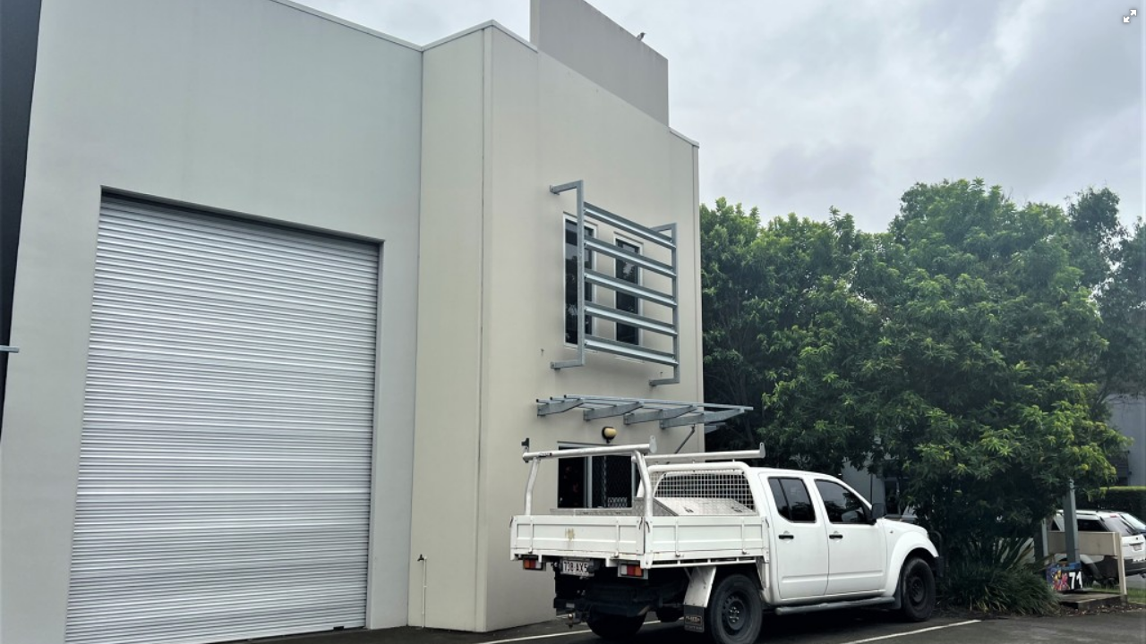

--- FILE ---
content_type: text/html; charset=utf-8
request_url: https://embed.showcache.io/pQRroVePmgBaxTHTeSC1Dc
body_size: 2384
content:
<!DOCTYPE html>
<html lang="en">
	<head>
	<meta charset="utf-8">
	<meta name="viewport" content="width=device-width, initial-scale=1.0">
	
	<title>IMG-1133</title>
	<meta name="title" itemprop="title" value="IMG-1133" />
	<meta name="description" itemprop="description" value="No summary is available." />
	<meta name="author" itemprop="author" value="scottwagner.tv" />
	<meta name="image" itemprop="image" value="https://projects.showcache.io/22/22/pQRroVePmgB/a/axTHTeSC1Dc/i/sSFUN2JV1XYT-hq.jpg?Expires=1769841455&Signature=YuprxLvrzmeH4IYgoozuf79nahBjeRBJD5cCo9x8fcwdlWCPMOToV~VzkJxFFLI3IeQ9gKzkYjKiekl0LCZiXytUvrF1wb4HwCYFVe6JXJQ2vC6o8FampE60xB7LanusY7jDDUO33UhtiRTNdqlKAxOVdxtNDm04UE-oVn5YP6Cy37IMNjgcy7iFziyk4bYDQCgKkt4bdIv0tD8um1KyQXGXQDv8oFXjxhSbZo4pICsru0Npg1~GBklFDutg3e1WoIlbDd1CNCnscdiDUuczGt7l-ACU9eZigUCg~H568JkAij5XTKGXTh3hneZZW8JtubrhFUNSBr99XvkgSLJXdw__&Key-Pair-Id=KTZJFUO95S5O4" />
	<meta property="sc:code" content="pQRroVePmgB" />
	<meta property="fb:app_id" content="735059389869999" />
	<meta property="og:site_name" content="IMG-1133" />
	<meta property="og:title" content="IMG-1133" />
	<meta name="subheading" content="scottwagner.tv" />
	<meta name="analytics" content="" />
	<meta property="og:url" content="https://embed.showcache.io/pQRroVePmgBaxTHTeSC1Dc" />
	<meta property="og:description" content="No summary is available." />
	<meta property="og:image" content="https://projects.showcache.io/22/22/pQRroVePmgB/a/axTHTeSC1Dc/i/sSFUN2JV1XYT-hq.jpg?Expires=1769841455&Signature=YuprxLvrzmeH4IYgoozuf79nahBjeRBJD5cCo9x8fcwdlWCPMOToV~VzkJxFFLI3IeQ9gKzkYjKiekl0LCZiXytUvrF1wb4HwCYFVe6JXJQ2vC6o8FampE60xB7LanusY7jDDUO33UhtiRTNdqlKAxOVdxtNDm04UE-oVn5YP6Cy37IMNjgcy7iFziyk4bYDQCgKkt4bdIv0tD8um1KyQXGXQDv8oFXjxhSbZo4pICsru0Npg1~GBklFDutg3e1WoIlbDd1CNCnscdiDUuczGt7l-ACU9eZigUCg~H568JkAij5XTKGXTh3hneZZW8JtubrhFUNSBr99XvkgSLJXdw__&Key-Pair-Id=KTZJFUO95S5O4" />
	<meta property="og:type" content="website" />
	<meta name="msvalidate.01" content="E9394E8238702D3EF3087E2984043C83" />
	<meta name="google-site-verification" content="pX0P2cLT1KuBuAhD5fUssLPeDppv7pS8atBeuWTaTQE" />
	<link rel="icon" href="https://embed.showcache.io/assets/favicon.ico" type="image/x-icon">
	<link rel="shortcut icon" href="https://embed.showcache.io/assets/favicon.ico" type="image/x-icon" />
	<link rel="stylesheet" href="//maxcdn.bootstrapcdn.com/font-awesome/4.7.0/css/font-awesome.min.css" crossorigin="anonymous">
	<link rel="stylesheet" href="//maxcdn.bootstrapcdn.com/bootstrap/3.3.7/css/bootstrap.min.css" integrity="sha384-BVYiiSIFeK1dGmJRAkycuHAHRg32OmUcww7on3RYdg4Va+PmSTsz/K68vbdEjh4u" crossorigin="anonymous">
	<link rel="stylesheet" href="//cdnjs.cloudflare.com/ajax/libs/fotorama/4.6.4/fotorama.css">
	<link rel="stylesheet" href="/assets/css/tailboard.css">
	<link rel="stylesheet" href="/assets/css/embed.css">
		<link rel="alternate" type="application/json+oembed"
  href="https://api.showcache.io/v1/rest/oembed/get?asset=pQRroVePmgBaxTHTeSC1Dc&format=json"
  title="showcache oEmbed" />
		<script src="//code.jquery.com/jquery-1.9.1.min.js"></script>
    <script src="//maxcdn.bootstrapcdn.com/bootstrap/3.3.7/js/bootstrap.min.js" integrity="sha384-Tc5IQib027qvyjSMfHjOMaLkfuWVxZxUPnCJA7l2mCWNIpG9mGCD8wGNIcPD7Txa" crossorigin="anonymous"></script>
	<script src="/assets/js/player.min.js"></script>
	<script src="/assets/js/integration.js"></script>
	<script src="//cdnjs.cloudflare.com/ajax/libs/fotorama/4.6.4/fotorama.js"></script>
	<script src="https://content.jwplatform.com/libraries/CKsTH1nF.js" ></script>

	
	<!--[if lt IE 9]>
		<script src="/assets/js/html5.js"></script>
		<link rel="stylesheet" href="/assets/css/ie.css">
	<![endif]-->
	<style>body, .jwplayer, .jw-preview, .jw-wrapper { background-color: ##000000 !important; }
.jw-button-color { color: ##ff9933 !important; }
.jw-slider-time .jw-buffer { background-color: ##ff9933 !important; }
.jw-slider-time .jw-progress { background-color: ##ff9933 !important; }
.jw-slider-time .jw-knob.jw-reset { background-color: ##ff9933 !important; }
</style>	</head>
	<body data-bg-color=""><div class="project-embed">
	<div class="project-outer">
		<div class="project-middle">
			<div class="project-embed-viewer">
				<div class="fotorama" data-fit="cover" data-width="100%" data-ratio="1.77" data-thumbwidth="80" data-thumbheight="80" data-autoplay="false" data-arrows="true" data-loop="true" data-allowfullscreen="native" data-nav="thumbs">
		<a href="https://projects.showcache.io/22/22/pQRroVePmgB/a/axTHTeSC1Dc/f/48318ee08b482163e9b4cef35e24c544-XL.jpg?Expires=1769841454&Signature=AIrFP7~hlbasgGlYWFFiIRYd5E8qe9hwhOZeS2w3Kz7L6exj0c50FHlRINVrLsg~z9hculIli2DBcZ308~qOt~iO3FXv4DfK~AfrBs1bPhbKlPaPBnHpqVEOxHS~fTPjBNtQtQhlLMhLEQfmerw4rrqYeQ9JTk7SooN2U1tis0p6Q-lH64v1pnXcSuwbc4yBQiAEyRIJ1FYi0oa4JW3K6HA8fhyvoCpbCk5n5FUfgJ00Ojcw3bWhZulp5rdj9ti6EcCp4zGPvvwOe4uPE15SCxP2vcy3Vn9gloRcU-w0tVMN~tdvo4NAJ6A-yB2SpoYqAh7H~k8z1y5INte3~d2RTg__&Key-Pair-Id=KTZJFUO95S5O4" data-thumb="https://projects.showcache.io/22/22/pQRroVePmgB/a/axTHTeSC1Dc/f/48318ee08b482163e9b4cef35e24c544-XL.jpg?Expires=1769841454&Signature=AIrFP7~hlbasgGlYWFFiIRYd5E8qe9hwhOZeS2w3Kz7L6exj0c50FHlRINVrLsg~z9hculIli2DBcZ308~qOt~iO3FXv4DfK~AfrBs1bPhbKlPaPBnHpqVEOxHS~fTPjBNtQtQhlLMhLEQfmerw4rrqYeQ9JTk7SooN2U1tis0p6Q-lH64v1pnXcSuwbc4yBQiAEyRIJ1FYi0oa4JW3K6HA8fhyvoCpbCk5n5FUfgJ00Ojcw3bWhZulp5rdj9ti6EcCp4zGPvvwOe4uPE15SCxP2vcy3Vn9gloRcU-w0tVMN~tdvo4NAJ6A-yB2SpoYqAh7H~k8z1y5INte3~d2RTg__&Key-Pair-Id=KTZJFUO95S5O4"></a>
</div>

			</div>
		</div>
	</div>
</div>		<script src="/assets/js/reshow.js?v=0.052"></script>
	<script>
	  (function(i,s,o,g,r,a,m){i['GoogleAnalyticsObject']=r;i[r]=i[r]||function(){
	  (i[r].q=i[r].q||[]).push(arguments)},i[r].l=1*new Date();a=s.createElement(o),
	  m=s.getElementsByTagName(o)[0];a.async=1;a.src=g;m.parentNode.insertBefore(a,m)
	  })(window,document,'script','https://www.google-analytics.com/analytics.js','ga');
	  ga('create', 'UA-100952564-2', 'auto');
	  ga('send', 'pageview');
	  	</script>
  </body>
</html>

--- FILE ---
content_type: text/css
request_url: https://embed.showcache.io/assets/css/tailboard.css
body_size: 661
content:
/* Interactive HTML Tailboard */
.tailboard {
	display: none; position: absolute;
	top: 0;	bottom: 0; right: 0; left: 0;
	vertical-align: middle;
	text-align: center;
	margin: 0px; padding: 0px;
}

.tailboard > span {
  width: 100%; text-align: center;
  position: absolute; top: 50%; left: 10%;
  -ms-transform: translate(-10%,-50%); /* IE 9 */
  -webkit-transform: translate(-10%,-50%); /* Safari */
  transform: translate(-10%,-50%);
}

.tailboard h2 { margin: 1%; font-size: 1.6em; }
.tailboard h3 { margin: 3%; font-size: 1.4em; white-space: nowrap; }
.tailboard .logo { float: none; position: relative; width: 100%; height: auto; }
.tailboard .iconBtns { width: 100%; margin: 2% auto; text-align: center; position: relative; }
.tailboard .iconBtns span { display: inline-block; margin: 0 1%; }
.tailboard .iconBtns .heading { font-weight: 700; letter-spacing: 2px; text-transform: uppercase;  margin: 0 0 1%; }

/* Responsive Player Styling */

.responsv	{	position: relative;	height: 0; overflow: hidden; padding-bottom: 42.1%;	}
.a198		{	padding-bottom: 42.1%;  }
.a169		{	padding-bottom: 56.25%; }
.a1610		{	padding-bottom: 62.5%;	}
.a1910		{	padding-bottom: 52.5%;	}
.a21		{	padding-bottom: 50%;	}
.a31		{	padding-bottom: 33.3%;	}
.a43		{	padding-bottom: 75%;	}

@media (max-width: 1024px) {
	.tailboard h2 { font-size: 1.6em; }
	.tailboard h3 { font-size: 1.4em; }
	.tailboard h4 { font-size: 1.2em; }
}

@media (max-width: 767px) {
	.tailboard .logo { max-width: 90%; }
	.tailboard h2 { font-size: 1.4em; }
	.tailboard h3 { font-size: 1.2em; }
	.tailboard h4 { font-size: 1.0em; }
}

@media (max-width: 480px) {
	.tailboard .logo { max-width: 90%; }
	.tailboard h2, .tailboard h3  { font-size: 1em; }
	.tailboard h4 { font-size: 0.9em; }
	.fotorama__nav-wrap { display: none; }
}

@media (max-width: 767px) {
	h6 { text-align: center; }
}

--- FILE ---
content_type: text/css
request_url: https://embed.showcache.io/assets/css/embed.css
body_size: 894
content:
body {
	margin: 0px;
	padding: 0px;
	background: #000000;
	color: #fff;
	overflow: hidden;
}

.project-embed {
	position:fixed !important;
	position:absolute;
	overflow:hidden;
	top:0;
	right:0;
	bottom:0;
	left:0;
}

.project-outer {
  display: table;
  height: 100%;
  width: 100%;
}

.project-middle {
  display: table-cell;
  vertical-align: middle;
}

.project-inner {
  margin-left: auto;
  margin-right: auto;
}

.project-embed-viewer {
	background-size: cover;
	background-repeat: no-repeat;
	background-position: 50% 50%;
}

.project-unavailable {
	padding-top: 15%;
    text-align: justify;
    letter-spacing: 1px;
    line-height: 2.2em;
}

.jwplayer {
	position: inherit !important;
}

.fotorama__video {	
	top: 2px;
}

.vPlayer_loading, .vPlayer_upgrade {
    text-align: center;
    padding: 40px 0;
}

/* Interactive HTML Tailboard */

.tailboard {
	display: none; position: absolute;
	top: 0;	bottom: 0; right: 0; left: 0;
	vertical-align: middle;
	text-align: center;
	margin: 0px; padding: 0px;
}

.tailboard > span {
  width: 100%; text-align: center;
  position: absolute; top: 50%; left: 10%;
  -ms-transform: translate(-10%,-50%); /* IE 9 */
  -webkit-transform: translate(-10%,-50%); /* Safari */
  transform: translate(-10%,-50%);
}

.tailboard h2 { margin: 1%; font-size: 1.6em; }
.tailboard h3 { margin: 3%; font-size: 1.4em; white-space: nowrap; }
.tailboard .logo { float: none; position: relative; width: 100%; height: auto; }
.tailboard .iconBtns { width: 100%; margin: 2% auto; text-align: center; position: relative; }
.tailboard .iconBtns span { display: inline-block; margin: 0 1%; }

/* Responsive Player Styling */

.responsv	{	position: relative;	height: 0; overflow: hidden; padding-bottom: 42.1%;	}
.a198		{	padding-bottom: 42.1%;  }
.a169		{	padding-bottom: 56.25%; }
.a1610		{	padding-bottom: 62.5%;	}
.a1910		{	padding-bottom: 52.5%;	}
.a21		{	padding-bottom: 50%;	}
.a31		{	padding-bottom: 33.3%;	}
.a43		{	padding-bottom: 75%;	}

@media (max-width: 1024px) {
	.tailboard h2 { font-size: 1.6em; }
	.tailboard h3 { font-size: 1.4em; }
	.tailboard h4 { font-size: 1.2em; }
}

@media (max-width: 767px) {
	.tailboard .logo { max-width: 90%; }
	.tailboard h2 { font-size: 1.4em; }
	.tailboard h3 { font-size: 1.2em; }
	.tailboard h4 { font-size: 1.0em; }
}

@media (max-width: 480px) {
	.tailboard .logo { max-width: 90%; }
	.tailboard h2, .tailboard h3  { font-size: 1em; }
	.tailboard h4 { font-size: 0.9em; }
	.fotorama__nav-wrap { display: none; }
}


--- FILE ---
content_type: text/plain
request_url: https://www.google-analytics.com/j/collect?v=1&_v=j102&a=1203245996&t=pageview&_s=1&dl=https%3A%2F%2Fembed.showcache.io%2FpQRroVePmgBaxTHTeSC1Dc&ul=en-us%40posix&dt=IMG-1133&sr=1280x720&vp=1280x720&_u=IEBAAEABAAAAACAAI~&jid=1410872464&gjid=1160685997&cid=1154955516.1769755056&tid=UA-100952564-2&_gid=1427201838.1769755056&_r=1&_slc=1&z=1742590039
body_size: -451
content:
2,cG-KX4D4JCVLW

--- FILE ---
content_type: application/javascript
request_url: https://embed.showcache.io/assets/js/reshow.js?v=0.052
body_size: 1992
content:
/* ==========================================================================
   internet explorer detection
   =========================================================================  */

	function getIEV()
	{
	  var rv = -1; // Return value assumes failure.
	  if (navigator.appName == 'Microsoft Internet Explorer')
	  {
		var ua = navigator.userAgent;
		var re  = new RegExp("MSIE ([0-9]{1,}[\.0-9]{0,})");
		if (re.exec(ua) != null)
		  rv = parseFloat( RegExp.$1 );
	  }
	  return rv;
	}

/* ==========================================================================
   Tracking
   =========================================================================  */

	function vPlayerPong(d){
		if( d.hasOwnProperty('id') && d.id.length > 0 )
			vPlayId = d.id;
	}

	function vPlayerPing(id, act){

		if(act == 'start')
			window['vPos' + id] = 0;

		if(act == 'update')
			act = window['vPlayer' + id].getState();

		var dur = window['vPlayer' + id].getDuration();
		var pos = window['vPlayer' + id].getPosition();
		var fmt = window['vPlayer' + id].getCurrentQuality();
		var lvls = window['vPlayer' + id].getQualityLevels();
		if(fmt >= 0)
			fmt = lvls[fmt].label;

		window['vPos' + id] = pos;

		jQuery.ajax({
		 url: "https://ping.showcache.io/", 
		 data: { ca: id, a: act, f: fmt, p: pos, d: dur, r: document.referrer, s: vPlayId }, dataType: 'json',
		 success: function(d){ if($.trim(d)) vPlayerPong(d); }
		});

	}

	function pauseVideos(){
		$('body').find('.jwplayer, object').each(function(){
            if( jwplayer(this).getState() == "PLAYING" || jwplayer(this).getState() == "BUFFERING" )
				jwplayer(this).play(false);
        });
	}

	function showTailboard(){
		$(".jwplayer").hide();
		$(".tailboard").show();
	}

	function hideTailboard(){
		$(".tailboard").hide();
		$(".jwplayer").show();
	}

/* ==========================================================================
   Standard Containers
   =========================================================================  */


	function initGoogleMap(el, gmap) {

		if( $(el).css('display') !== 'none' && gmap == null ) {
			var cTitle		= $("#project-gmap").attr('data-title');
			var cLatLon		= $("#project-gmap").attr('data-latlng').split(",");
            var cLat		= parseFloat(cLatLon[0]);
            var cLng		= parseFloat(cLatLon[1]);
			var cLatLng		= new google.maps.LatLng(cLat,cLng);
			var mapOptions	= {
				zoom: 11,
				center: cLatLng,
				mapTypeId: google.maps.MapTypeId.ROADMAP
			}
			gmap = new google.maps.Map(document.getElementById('map_canvas'), mapOptions);
			var contentString = '<div id="content"><p>' + cTitle + '</p></div>';
			var infowindow = new google.maps.InfoWindow({
				content: contentString
			});
			var marker = new google.maps.Marker({
				position: cLatLng,
				map: gmap,
				title: cTitle
			});
			google.maps.event.addListener(marker, 'click', function() {
			  infowindow.open(gmap,marker);
			});
			google.maps.event.trigger(gmap, 'resize');
			gmap.setZoom( gmap.getZoom() );
		}
	}

	function setupGMap(gmap) {

		if($("#show_map").length == 0)
			return;

		if($("#show_map").css('display') !== 'none' && gmap == null) {
			var cTitle		= $("#project-gmap").attr('data-title');
			var cLatLon		= $("#project-gmap").attr('data-latlng').split(",");
            var cLat		= parseFloat(cLatLon[0]);
            var cLng		= parseFloat(cLatLon[1]);
			var cLatLng		= new google.maps.LatLng(cLat,cLng);
			var mapOptions	= {
				zoom: 11,
				center: cLatLng,
				mapTypeId: google.maps.MapTypeId.ROADMAP
			}
			gmap = new google.maps.Map(document.getElementById('map_canvas'), mapOptions);
			var contentString = '<div id="content"><p>' + cTitle + '</p></div>';
			var infowindow = new google.maps.InfoWindow({
				content: contentString
			});
			var marker = new google.maps.Marker({
				position: cLatLng,
				map: gmap,
				title: cTitle
			});
			google.maps.event.addListener(marker, 'click', function() {
			  infowindow.open(gmap,marker);
			});
			google.maps.event.trigger(gmap, 'resize');
			gmap.setZoom( gmap.getZoom() );
		}
	}

	function scrollTo(target){
		
		target = $(target);
		target = target.length ? target : null;
		if ( target !== null && target.length ) {
			
			if(smoothScroller)
				window.clearTimeout(smoothScroller);

			smoothScroller = setTimeout(function() {
				$('html, body').animate({
				  scrollTop: target.offset().top-100
				}, 600, function() {
				  var $target = $(target);
				  $target.focus();
				  if ($target.is(":focus")) {
					return false;
				  } else {
					$target.attr('tabindex','-1');
					$target.focus();
				  };
				});
			}, 300);
		}

	}

	var vPlayId = null;
	var bv = getIEV();
	var oldie = ( bv > -1 && bv <= 8.0 ) ? true : false;
	var smoothScroller  = null;


/* ==========================================================================
   document ready 
   =========================================================================  */
	
$(document).ready(function(){
	
	var gmap = null;
	var bgColor = $('body').attr('data-bg-color')
	
	$('.btn-copy').on('click', function(e){ 

		element = $(this);
		if(element.attr('data-clipboard-target').length)
			element = $('body').find(element.data('clipboard-target'));

		var $temp = $("<input>");
		$("body").append($temp);
		$temp.val(element.val()).select();
		document.execCommand("copy");
		$temp.remove();

	});

	$('.hidden, .project-linktoggle').hide();

	$('.project-links a').on('click',function(e) {
	  
	  e.preventDefault();

	  $('.project-linktoggle').hide();

	  $('.project-links a').removeClass('btn-success');

	  $(this).addClass('btn-success');

	  var targetURL = $(this).data('linktarget');
	  var targetElement = $(this).data('linkelement');
	  if( typeof targetURL !== 'undefined' && targetURL.length > 0 ){
		window.location.href=targetURL;
	  }else if( typeof targetElement !== 'undefined' && targetElement.length > 0 ){
		$(targetElement).show();
		scrollTo(targetElement);		
	  }

	});

	$('.project-map').each(function(){
		if( $(this).is(":visible") )
			initGoogleMap($(this), gmap);
	});

	$(window).scroll(function(){
		if ($(this).scrollTop() > 340) {
			$('.scrollToTop').fadeIn('slow');
		} else {
			$('.scrollToTop').fadeOut('slow');
		}
	});

	$('.scrollToTop').click(function(){
		$('html, body').animate({scrollTop : 0},800);
		return false;
	});
	

});

--- FILE ---
content_type: application/javascript
request_url: https://embed.showcache.io/assets/js/integration.js
body_size: 412
content:
function playerJSIntegration(jwObj){
 
	  var adapter = new playerjs.JWPlayerAdapter(jwObj);
	  //jwplayer().onReady(function(){
//        adapter.ready();
  //    });

	  // Set up the actual receiver
	  var receiver = this.receiver = new playerjs.Receiver();
	  receiver.on('play', function(){
		var self = this;
		video.play();
		this.emit('play');
		video.timeupdate = function(data){
		  self.emit('timeupdate', data);
		};
	  });

	  receiver.on('pause', function(){
		video.pause();
		this.emit('pause');
	  });

	  receiver.on('getPaused', function(callback){
		callback(!video.playing);
	  });

	  receiver.on('getCurrentTime', function(callback){
		callback(video.currentTime);
	  });

	  receiver.on('setCurrentTime', function(value){
		video.currentTime = value;
	  });

	  receiver.on('getDuration', function(callback){
		callback(video.duration);
	  });

	  receiver.on('getVolume', function(callback){
		callback(video.volume);
	  });

	  receiver.on('setVolume', function(value){
		video.volume = value;
	  });

	  receiver.on('mute', function(){
		video.mute = true;
	  });

	  receiver.on('unmute', function(){
		video.mute = false;
	  });

	  receiver.on('getMuted', function(callback){
		callback(video.mute);
	  });

	  receiver.on('getLoop', function(callback){
		callback(video.loop);
	  });

	  receiver.on('setLoop', function(value){
		video.loop = value;
	  });

}